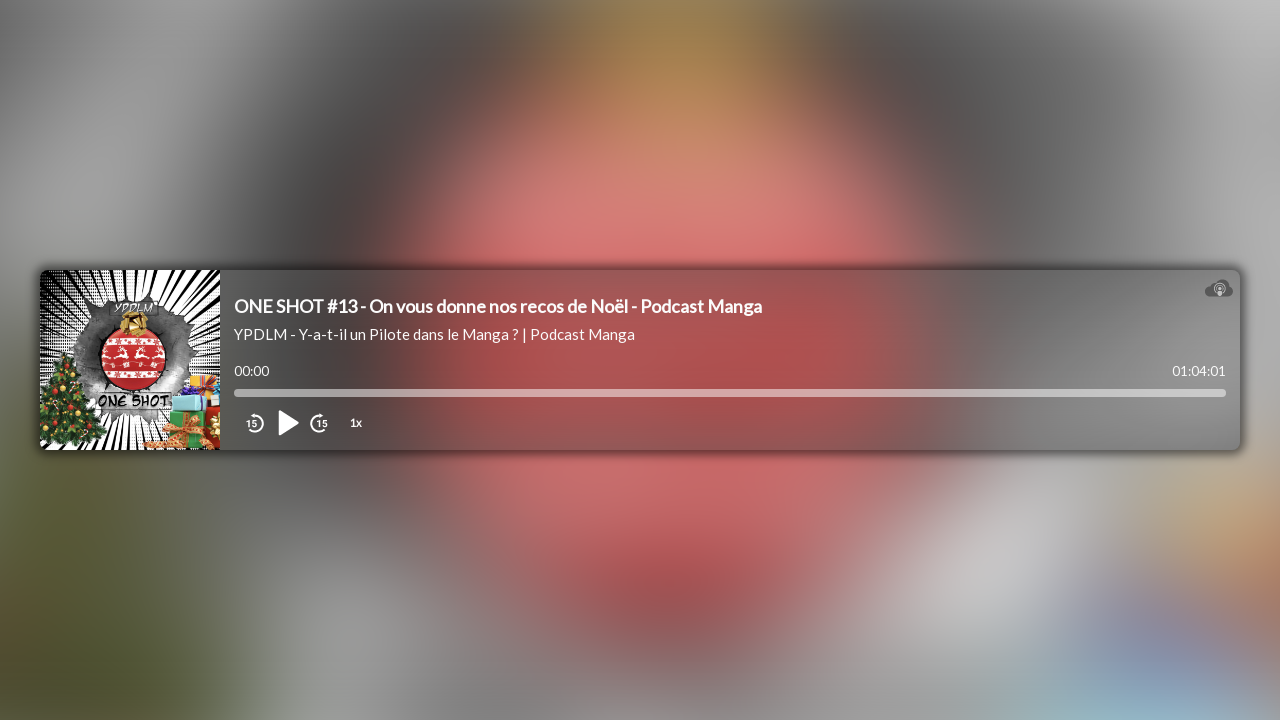

--- FILE ---
content_type: text/html; charset=utf-8
request_url: https://podcloud.fr/podcast/ypdlm/episode/one-shot-numero-13-on-vous-donne-nos-recos-de-noel-podcast-manga/player
body_size: 2127
content:
<!doctype html><html lang="fr"><head><meta charset="utf-8"/><meta name="viewport" content="width=device-width,initial-scale=1"/><title>ONE SHOT #13 - On vous donne nos recos de Noël - Podcast Manga - YPDLM - Y-a-t-il un Pilote dans le Manga ? | Podcast Manga</title>
<meta name="description" content=" Episode surprise du soir en ce 13e épisode de ONE SHOT : On vous donne nos recos de Noël 

 On vous souhaite de très belles de fin d&#39;année ! 
Merci pour votre écoute et votre fidélité tout au long..." />
<meta property="og:title" content="ONE SHOT #13 - On vous donne nos recos de Noël - Podcast Manga - YPDLM - Y-a-t-il un Pilote dans le Manga ? | Podcast Manga" />
<meta property="og:description" content="Le podcast, simplement. Découvrir, écouter, créer un podcast facilement, gratuitement et sans publicité. L&#39;hébergement de podcast pas cher créé par des podcasteurs. Le catalogue de référence du podcast indépendant francophone." />
<meta property="og:url" content="https://podcloud.fr/podcast/ypdlm/episode/one-shot-numero-13-on-vous-donne-nos-recos-de-noel-podcast-manga" />
<meta property="og:video" content="https://podcloud.fr/podcast/ypdlm/episode/one-shot-numero-13-on-vous-donne-nos-recos-de-noel-podcast-manga/player" />
<meta property="og:video:secure_url" content="https://podcloud.fr/podcast/ypdlm/episode/one-shot-numero-13-on-vous-donne-nos-recos-de-noel-podcast-manga/player" />
<meta property="og:image" content="https://d3t3ozftmdmh3i.cloudfront.net/staging/podcast_uploaded_episode/41695147/71fcbf220734e339.jpg" />
<meta property="og:image:secure_url" content="https://d3t3ozftmdmh3i.cloudfront.net/staging/podcast_uploaded_episode/41695147/71fcbf220734e339.jpg" />
<meta property="podcloud:item_id" content="669fd22457538447aea67fe2" />
<meta property="podcloud:player" content="guid:669fd22457538447aea67fe2" />
<meta name="twitter:title" content="ONE SHOT #13 - On vous donne nos recos de Noël - Podcast Manga - YPDLM - Y-a-t-il un Pilote dans le Manga ? | Podcast Manga" />
<meta name="twitter:description" content="Le podcast, simplement. Découvrir, écouter, créer un podcast facilement, gratuitement et sans publicité. L&#39;hébergement de podcast pas cher créé par des podcasteurs. Le catalogue de référence du podcast indépendant francophone." />
<meta name="twitter:player" content="https://podcloud.fr/podcast/ypdlm/episode/one-shot-numero-13-on-vous-donne-nos-recos-de-noel-podcast-manga/player" />
<meta name="twitter:image" content="https://d3t3ozftmdmh3i.cloudfront.net/staging/podcast_uploaded_episode/41695147/71fcbf220734e339.jpg" />
      <link rel="canonical"
            href="https://podcloud.fr/podcast/ypdlm/episode/one-shot-numero-13-on-vous-donne-nos-recos-de-noel-podcast-manga" />
<link href="/player-embed/static/css/2.52d8ad9d.chunk.css" rel="stylesheet"><link href="/player-embed/static/css/main.959bccac.chunk.css" rel="stylesheet"></head><body><noscript>Vous avez besoin de Javascript pour afficher ce contenu</noscript><div id="root"></div><script>!function(e){function r(r){for(var n,a,i=r[0],c=r[1],l=r[2],f=0,s=[];f<i.length;f++)a=i[f],Object.prototype.hasOwnProperty.call(o,a)&&o[a]&&s.push(o[a][0]),o[a]=0;for(n in c)Object.prototype.hasOwnProperty.call(c,n)&&(e[n]=c[n]);for(p&&p(r);s.length;)s.shift()();return u.push.apply(u,l||[]),t()}function t(){for(var e,r=0;r<u.length;r++){for(var t=u[r],n=!0,i=1;i<t.length;i++){var c=t[i];0!==o[c]&&(n=!1)}n&&(u.splice(r--,1),e=a(a.s=t[0]))}return e}var n={},o={1:0},u=[];function a(r){if(n[r])return n[r].exports;var t=n[r]={i:r,l:!1,exports:{}};return e[r].call(t.exports,t,t.exports,a),t.l=!0,t.exports}a.e=function(e){var r=[],t=o[e];if(0!==t)if(t)r.push(t[2]);else{var n=new Promise((function(r,n){t=o[e]=[r,n]}));r.push(t[2]=n);var u,i=document.createElement("script");i.charset="utf-8",i.timeout=120,a.nc&&i.setAttribute("nonce",a.nc),i.src=function(e){return a.p+"static/js/"+({}[e]||e)+"."+{3:"42ef22ae"}[e]+".chunk.js"}(e);var c=new Error;u=function(r){i.onerror=i.onload=null,clearTimeout(l);var t=o[e];if(0!==t){if(t){var n=r&&("load"===r.type?"missing":r.type),u=r&&r.target&&r.target.src;c.message="Loading chunk "+e+" failed.\n("+n+": "+u+")",c.name="ChunkLoadError",c.type=n,c.request=u,t[1](c)}o[e]=void 0}};var l=setTimeout((function(){u({type:"timeout",target:i})}),12e4);i.onerror=i.onload=u,document.head.appendChild(i)}return Promise.all(r)},a.m=e,a.c=n,a.d=function(e,r,t){a.o(e,r)||Object.defineProperty(e,r,{enumerable:!0,get:t})},a.r=function(e){"undefined"!=typeof Symbol&&Symbol.toStringTag&&Object.defineProperty(e,Symbol.toStringTag,{value:"Module"}),Object.defineProperty(e,"__esModule",{value:!0})},a.t=function(e,r){if(1&r&&(e=a(e)),8&r)return e;if(4&r&&"object"==typeof e&&e&&e.__esModule)return e;var t=Object.create(null);if(a.r(t),Object.defineProperty(t,"default",{enumerable:!0,value:e}),2&r&&"string"!=typeof e)for(var n in e)a.d(t,n,function(r){return e[r]}.bind(null,n));return t},a.n=function(e){var r=e&&e.__esModule?function(){return e.default}:function(){return e};return a.d(r,"a",r),r},a.o=function(e,r){return Object.prototype.hasOwnProperty.call(e,r)},a.p="/player-embed/",a.oe=function(e){throw console.error(e),e};var i=this["webpackJsonppodcloud-player"]=this["webpackJsonppodcloud-player"]||[],c=i.push.bind(i);i.push=r,i=i.slice();for(var l=0;l<i.length;l++)r(i[l]);var p=c;t()}([])</script><script src="/player-embed/static/js/2.530a469e.chunk.js"></script><script src="/player-embed/static/js/main.1d720f83.chunk.js"></script><script>(function(){function c(){var b=a.contentDocument||a.contentWindow.document;if(b){var d=b.createElement('script');d.innerHTML="window.__CF$cv$params={r:'9bfcc5f60876fa23',t:'MTc2ODcyNTQ3Ng=='};var a=document.createElement('script');a.src='/cdn-cgi/challenge-platform/scripts/jsd/main.js';document.getElementsByTagName('head')[0].appendChild(a);";b.getElementsByTagName('head')[0].appendChild(d)}}if(document.body){var a=document.createElement('iframe');a.height=1;a.width=1;a.style.position='absolute';a.style.top=0;a.style.left=0;a.style.border='none';a.style.visibility='hidden';document.body.appendChild(a);if('loading'!==document.readyState)c();else if(window.addEventListener)document.addEventListener('DOMContentLoaded',c);else{var e=document.onreadystatechange||function(){};document.onreadystatechange=function(b){e(b);'loading'!==document.readyState&&(document.onreadystatechange=e,c())}}}})();</script></body></html>